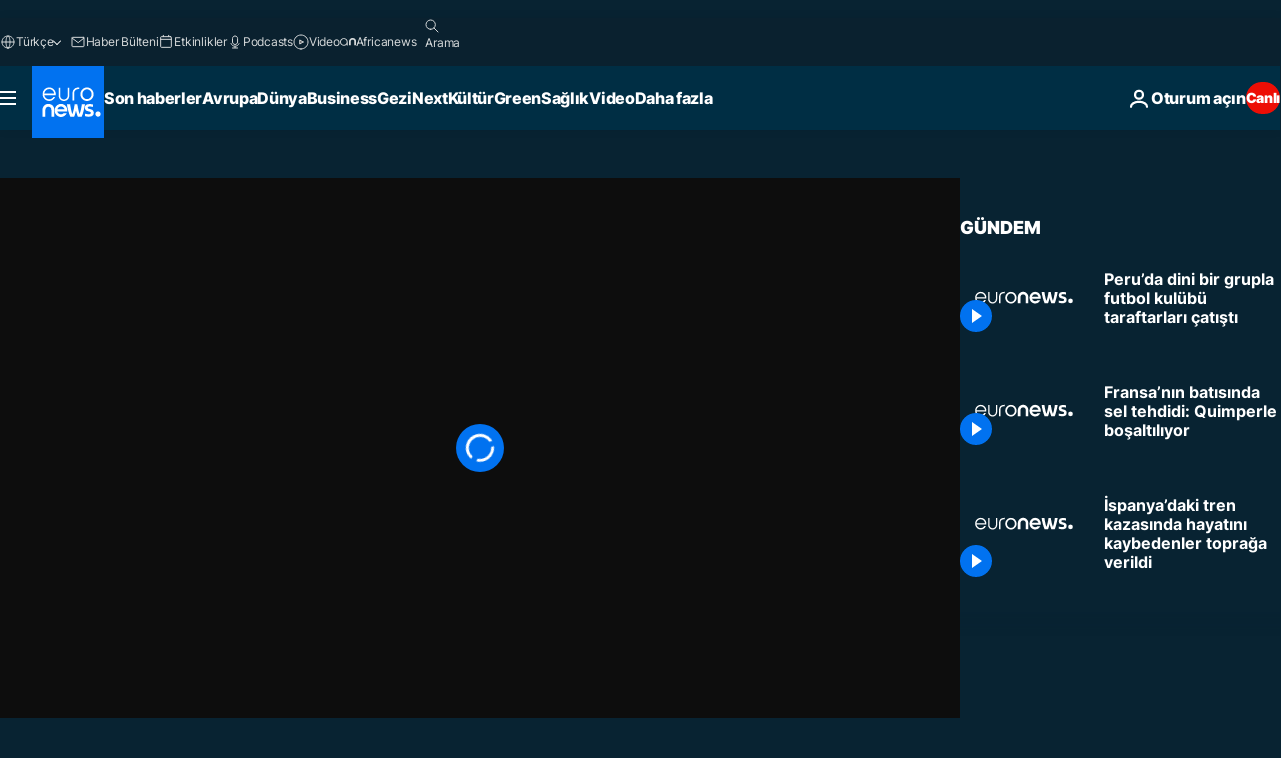

--- FILE ---
content_type: application/javascript
request_url: https://ml314.com/utsync.ashx?pub=&adv=&et=0&eid=84280&ct=js&pi=&fp=&clid=&if=0&ps=&cl=&mlt=&data=&&cp=https%3A%2F%2Ftr.euronews.com%2Fvideo%2F2018%2F09%2F11%2Fperu-da-dini-bir-grupla-futbol-kulubu-taraftarlar-arasinda-arsa-tartismas-toplu-kavgaya-do&pv=1769145194503_q1nahysrj&bl=en-us@posix&cb=4958678&return=&ht=&d=&dc=&si=1769145194503_q1nahysrj&cid=&s=1280x720&rp=&v=2.8.0.252
body_size: 777
content:
_ml.setFPI('3658501137418944566');_ml.syncCallback({"es":true,"ds":true});_ml.processTag({ url: 'https://dpm.demdex.net/ibs:dpid=22052&dpuuid=3658501137418944566&redir=', type: 'img' });
_ml.processTag({ url: 'https://idsync.rlcdn.com/395886.gif?partner_uid=3658501137418944566', type: 'img' });
_ml.processTag({ url: 'https://match.adsrvr.org/track/cmf/generic?ttd_pid=d0tro1j&ttd_tpi=1', type: 'img' });
_ml.processTag({ url: 'https://ib.adnxs.com/getuid?https://ml314.com/csync.ashx%3Ffp=$UID%26person_id=3658501137418944566%26eid=2', type: 'img' });


--- FILE ---
content_type: application/xml
request_url: https://dmxleo.dailymotion.com/cdn/manifest/video/x6tg879.m3u8?af=2%2C7%2C8%2C9&vv=1%2C2%2C3%2C4%2C5%2C6%2C7%2C8%2C11%2C12%2C13%2C14&mm=video%2Fmp4%2Cvideo%2Fwebm%2Caudio%2Fmp4%2Caudio%2Fmpeg%2Caudio%2Faac%2Caudio%2Fmpeg3%2Caudio%2Fmp3%2Caudio%2Fvnd.wave%2Caudio%2Fwav%2Caudio%2Fwave%2Caudio%2Fogg%2Caudio%2Fvorbis%2Cimage%2Fjpeg%2Cimage%2Fpng%2Cimage%2Fwebp%2Cimage%2Fsvg%2Bxml&cse=1jfkkaqkf08ef010ed6&rts=463299&rhv=1&cen=prod&cpi=xe2cka&cpt=player&rla=en&cpr=x9oog&eb=https%3A%2F%2Ftr.euronews.com%2Fvideo%2F2018%2F09%2F11%2Fperu-da-dini-bir-grupla-futbol-kulubu-taraftarlar-arasinda-arsa-tartismas-toplu-kavgaya-do&ps=960x540&td=tr.euronews.com&reader_gdpr_flag=0&reader_gdpr_consent=&gdpr_binary_consent=opt-out&gdpr_comes_from_infopack=0&reader_us_privacy=1---&vl=-1&ciid=1jfkkaqkf08ef010ed6_VMAP_0_0&cidx=0&sidx=0&vidIdx=0&omp=Dailymotion%2F1.0&omn=0&imal=1&uid_dm=a7d3154b-fca5-815d-f764-7c8a2eb87ea6&ccPremium=false&ccCustomParams=6458%252Ftr_euronews_new%252Fnocomment%2Flng%253Dtr%2526page%253Darticle%2526video%253Dtrue%2526isBreakingNews%253Dfalse%2526vertical%253Dnews%2526nws_id%253D537816%2526nwsctr_id%253D3312262%2526article_type%253Dnormal%2526program%253Dnocomment%2526video_duration%253D50000%2526source%253Deuronews%2526themes%253Dnews%2526tags%253Dlima-peru%25252Ckavga%25252Cdini-catisma%2526player_type%253Ddailymotion&3pcb=0&rap=1&apo=monetization&pos=1&pbm=2
body_size: 3733
content:
<?xml version="1.0" encoding="UTF-8"?><vmap:VMAP xmlns:vmap="http://www.iab.net/videosuite/vmap" version="1.0"><vmap:AdBreak breakType="linear" breakId="preroll1" timeOffset="start"><vmap:AdSource id="preroll1"><vmap:VASTAdData><VAST version="3.0"><Ad><InLine><AdSystem>Leo</AdSystem><AdTitle>noad</AdTitle><Extensions><Extension type="dailymotion" source="dailymotion">{"noAd":{"reasonId":1106,"reason":"viewing context|bot-detected"},"inventoryId":"07cb170d-1927-4945-b884-8252af34cad8"}</Extension></Extensions></InLine></Ad></VAST></vmap:VASTAdData></vmap:AdSource><vmap:Extensions><vmap:Extension type="dailymotion" source="dailymotion"><![CDATA[{"timeout":15000}]]></vmap:Extension></vmap:Extensions></vmap:AdBreak><vmap:AdBreak breakType="linear,nonlinear" breakId="midroll1-1" timeOffset="00:05:00" repeatAfter="00:05:00"><vmap:AdSource id="midroll1-1"><vmap:AdTagURI templateType="vast3">https://dmxleo.dailymotion.com/cdn/manifest/video/x6tg879.m3u8?auth=[base64]&amp;vo=[MEDIAPLAYHEAD]&amp;vv=1%2C2%2C3%2C4%2C5%2C6%2C7%2C8%2C11%2C12%2C13%2C14&amp;sec=1&amp;rts=463299&amp;rla=en&amp;reader.player=dailymotion&amp;plt=1&amp;cen=prod&amp;3pcb=0&amp;rhv=1&amp;reader_us_privacy=1---&amp;eb=https%3A%2F%2Ftr.euronews.com%2Fvideo%2F2018%2F09%2F11%2Fperu-da-dini-bir-grupla-futbol-kulubu-taraftarlar-arasinda-arsa-tartismas-toplu-kavgaya-do&amp;dmngv=1.0&amp;dmng=Dailymotion&amp;cpt=player&amp;cpr=x9oog&amp;cpi=xe2cka&amp;battr=9%2C10%2C11%2C12%2C13%2C14%2C17&amp;apo=monetization&amp;pbm=2&amp;mm=video%2Fmp4%2Cvideo%2Fwebm%2Caudio%2Fmp4%2Caudio%2Fmpeg%2Caudio%2Faac%2Caudio%2Fmpeg3%2Caudio%2Fmp3%2Caudio%2Fvnd.wave%2Caudio%2Fwav%2Caudio%2Fwave%2Caudio%2Fogg%2Caudio%2Fvorbis%2Cimage%2Fjpeg%2Cimage%2Fpng%2Cimage%2Fwebp%2Cimage%2Fsvg%2Bxml&amp;lnrt=1&amp;dlvr=1%2C2&amp;cse=1jfkkaqkf08ef010ed6&amp;cbrs=1&amp;r=v</vmap:AdTagURI></vmap:AdSource><vmap:Extensions><vmap:Extension type="dailymotion" source="dailymotion"><![CDATA[{"timeout":15000}]]></vmap:Extension></vmap:Extensions></vmap:AdBreak><vmap:Extensions><vmap:Extension type="dailymotion" source="dmx"><![CDATA[{"asid":119}]]></vmap:Extension></vmap:Extensions></vmap:VMAP>